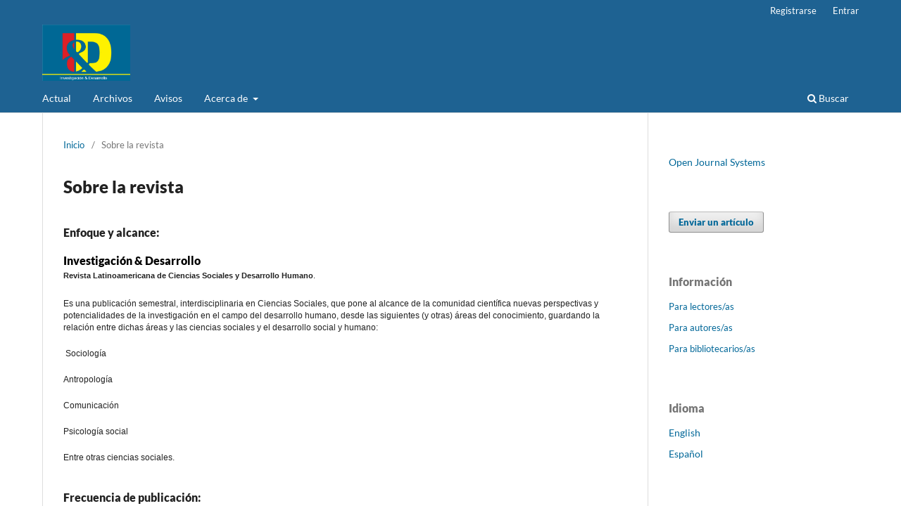

--- FILE ---
content_type: text/html; charset=utf-8
request_url: https://rcientificas.uninorte.edu.co/index.php/investigacion/about
body_size: 46702
content:
<!DOCTYPE html>
<html lang="es" xml:lang="es">
<head>
	<meta charset="utf-8">
	<meta name="viewport" content="width=device-width, initial-scale=1.0">
	<title>
		Sobre la revista
							| Investigación & Desarrollo
			</title>

	
<link rel="icon" href="https://rcientificas.uninorte.edu.co/public/journals/8/favicon_es_ES.png" />
<meta name="generator" content="Open Journal Systems 3.4.0.9" />
<meta name="description" content="Publicación semestral del Centro de Investigaciones en Desarrollo Humano -CIDHUM-, de la División de Humanidades y Ciencias Sociales y de la Vicerectoria de Investigación, Creación e Innovación de la Universidad del Norte; que pone al alcance de la comunidad nuevas perspectivas y potencialidades de la investigación en el campo del desarrollo humano" />
        <meta name="keywords" content="CIDHUM,uninorte,universidad del norte,dip,humanidades,Desarrollo Social, Desarrollo Humano, Ciencias Sociales, Humanidades, Comunicación" />

		<meta name="robots" content="all, noarchive" />
<meta name="revisit-after" content="7 day" />
<meta name="google-site-verification" content="_ZuyiJh-QmU0rIB67mt8bXwifdwcU_FBaiRMkAddiK4" />
<link rel="alternate" type="application/atom+xml" href="https://rcientificas.uninorte.edu.co/index.php/investigacion/gateway/plugin/WebFeedGatewayPlugin/atom">
<link rel="alternate" type="application/rdf+xml" href="https://rcientificas.uninorte.edu.co/index.php/investigacion/gateway/plugin/WebFeedGatewayPlugin/rss">
<link rel="alternate" type="application/rss+xml" href="https://rcientificas.uninorte.edu.co/index.php/investigacion/gateway/plugin/WebFeedGatewayPlugin/rss2">
	<link rel="stylesheet" href="https://rcientificas.uninorte.edu.co/index.php/investigacion/$$$call$$$/page/page/css?name=stylesheet" type="text/css" /><link rel="stylesheet" href="https://rcientificas.uninorte.edu.co/index.php/investigacion/$$$call$$$/page/page/css?name=font" type="text/css" /><link rel="stylesheet" href="https://rcientificas.uninorte.edu.co/lib/pkp/styles/fontawesome/fontawesome.css?v=3.4.0.9" type="text/css" /><link rel="stylesheet" href="https://rcientificas.uninorte.edu.co/plugins/generic/orcidProfile/css/orcidProfile.css?v=3.4.0.9" type="text/css" />
</head>
<body class="pkp_page_about pkp_op_index has_site_logo" dir="ltr">

	<div class="pkp_structure_page">

				<header class="pkp_structure_head" id="headerNavigationContainer" role="banner">
						
 <nav class="cmp_skip_to_content" aria-label="Salta a los enlaces de contenido">
	<a href="#pkp_content_main">Ir al contenido principal</a>
	<a href="#siteNav">Ir al menú de navegación principal</a>
		<a href="#pkp_content_footer">Ir al pie de página del sitio</a>
</nav>

			<div class="pkp_head_wrapper">

				<div class="pkp_site_name_wrapper">
					<button class="pkp_site_nav_toggle">
						<span>Open Menu</span>
					</button>
										<div class="pkp_site_name">
																<a href="						https://rcientificas.uninorte.edu.co/index.php/investigacion/index
					" class="is_img">
							<img src="https://rcientificas.uninorte.edu.co/public/journals/8/pageHeaderLogoImage_es_ES.png" width="798" height="509" alt="logo" />
						</a>
										</div>
				</div>

				
				<nav class="pkp_site_nav_menu" aria-label="Navegación del sitio">
					<a id="siteNav"></a>
					<div class="pkp_navigation_primary_row">
						<div class="pkp_navigation_primary_wrapper">
																				<ul id="navigationPrimary" class="pkp_navigation_primary pkp_nav_list">
								<li class="">
				<a href="https://rcientificas.uninorte.edu.co/index.php/investigacion/issue/current">
					Actual
				</a>
							</li>
								<li class="">
				<a href="https://rcientificas.uninorte.edu.co/index.php/investigacion/issue/archive">
					Archivos
				</a>
							</li>
								<li class="">
				<a href="https://rcientificas.uninorte.edu.co/index.php/investigacion/announcement">
					Avisos
				</a>
							</li>
								<li class="">
				<a href="https://rcientificas.uninorte.edu.co/index.php/investigacion/about">
					Acerca de
				</a>
									<ul>
																					<li class="">
									<a href="https://rcientificas.uninorte.edu.co/index.php/investigacion/about">
										Sobre la revista
									</a>
								</li>
																												<li class="">
									<a href="https://rcientificas.uninorte.edu.co/index.php/investigacion/about/submissions">
										Envíos
									</a>
								</li>
																												<li class="">
									<a href="https://rcientificas.uninorte.edu.co/index.php/investigacion/about/editorialTeam">
										Equipo editorial
									</a>
								</li>
																												<li class="">
									<a href="https://rcientificas.uninorte.edu.co/index.php/investigacion/about/privacy">
										Declaración de privacidad
									</a>
								</li>
																												<li class="">
									<a href="https://rcientificas.uninorte.edu.co/index.php/investigacion/about/contact">
										Contacto
									</a>
								</li>
																		</ul>
							</li>
			</ul>

				

																						<div class="pkp_navigation_search_wrapper">
									<a href="https://rcientificas.uninorte.edu.co/index.php/investigacion/search" class="pkp_search pkp_search_desktop">
										<span class="fa fa-search" aria-hidden="true"></span>
										Buscar
									</a>
								</div>
													</div>
					</div>
					<div class="pkp_navigation_user_wrapper" id="navigationUserWrapper">
							<ul id="navigationUser" class="pkp_navigation_user pkp_nav_list">
								<li class="profile">
				<a href="https://rcientificas.uninorte.edu.co/index.php/investigacion/user/register">
					Registrarse
				</a>
							</li>
								<li class="profile">
				<a href="https://rcientificas.uninorte.edu.co/index.php/investigacion/login">
					Entrar
				</a>
							</li>
										</ul>

					</div>
				</nav>
			</div><!-- .pkp_head_wrapper -->
		</header><!-- .pkp_structure_head -->

						<div class="pkp_structure_content has_sidebar">
			<div class="pkp_structure_main" role="main">
				<a id="pkp_content_main"></a>

<div class="page page_about">
	<nav class="cmp_breadcrumbs" role="navigation">
	<ol>
		<li>
			<a href="https://rcientificas.uninorte.edu.co/index.php/investigacion/index">
				Inicio
			</a>
			<span class="separator">/</span>
		</li>
		<li class="current">
			<span aria-current="page">
									Sobre la revista
							</span>
		</li>
	</ol>
</nav>

	<h1>
		Sobre la revista
	</h1>
	
	<div id="focusAndScope">
<h3 id="h_41859701021716828036644">Enfoque y alcance:</h3>
<p class="MsoNormal" style="line-height: normal;"><strong style="font-weight: bold;"><span style="font-size: 12.0pt; color: black; background: white;">Investigación &amp; Desarrollo</span></strong><span style="font-size: 12.0pt; font-family: &lt;Times New Roman&lt;,&lt;serif&lt;color:black; background: white;"><br /><span style="font-size: 12.0pt; font-family: &lt;Times New Roman&lt;,&lt;serif&lt; mso-fareast-font-family: Calibri; mso-fareast-theme-font: minor-latin; mso-ansi-language: ES; mso-fareast-language: ES; mso-bidi-language: AR-SA;"><span style="font-family: 'Times New Roman', serif; font-size: 12pt;"><span style="font-size: 8pt; line-height: 115%; font-family: Verdana, sans-serif; background-position: initial initial; background-repeat: initial initial;"><strong>Revista Latinoamericana de Ciencias Sociales y Desarrollo Humano</strong>.</span> </span><br /></span></span></p>
<p class="MsoNormal" style="line-height: normal;"><span style="font-size: 12.0pt; font-family: &lt;Times New Roman&lt;,&lt;serif&lt;color:black; background: white;"><span style="font-size: 12.0pt; font-family: &lt;Times New Roman&lt;,&lt;serif&lt; mso-fareast-font-family: Calibri; mso-fareast-theme-font: minor-latin; mso-ansi-language: ES; mso-fareast-language: ES; mso-bidi-language: AR-SA;"><span style="font-size: 8pt; line-height: 115%; font-family: Verdana, sans-serif; background-position: initial initial; background-repeat: initial initial;"><span style="font-size: 9pt; line-height: 115%; font-family: Verdana, sans-serif; background-position: initial initial; background-repeat: initial initial;">Es una publicación semestral</span></span></span></span><span style="text-align: justify; font-size: 9pt; font-family: Verdana, sans-serif;">, interdisciplinaria en Ciencias Sociales, que pone al alcance de la comunidad científica nuevas perspectivas y potencialidades de la investigación en el campo del desarrollo humano</span><span style="text-align: justify; font-size: 10px;"><span style="font-size: 9pt; font-family: Verdana, sans-serif;">, desde las siguientes (y otras) áreas del conocimiento, guardando la relación entre dichas áreas y las ciencias sociales y el desarrollo social y humano:</span></span></p>
<p class="MsoNormal" style="line-height: normal;"><span style="text-align: justify; font-size: 10px;"><span style="font-size: 9pt; font-family: Verdana, sans-serif;"> </span></span><span style="font-family: Verdana, sans-serif; font-size: 9pt; text-align: justify;">Sociología</span></p>
<p class="MsoNormal" style="line-height: normal;"><span style="font-family: Verdana, sans-serif; font-size: 9pt; text-align: justify;"> Antropología</span></p>
<p class="MsoNormal" style="line-height: normal;"><span style="font-family: Verdana, sans-serif; font-size: 9pt; text-align: justify;"> Comunicación</span></p>
<p class="MsoNormal" style="line-height: normal;"><span style="font-family: Verdana, sans-serif; font-size: 9pt; text-align: justify;"> Psicología social</span></p>
<p class="MsoNormal" style="line-height: normal;"><span style="font-family: Verdana, sans-serif; font-size: 12px; text-align: justify;">Entre otras ciencias sociales.</span></p>
<h3 id="h_103398958391716828482809">Frecuencia de publicación:</h3>
<p>La revista Investigación &amp; Desarrollo publica dos números al año, a los cuales tendrán acceso libre quienes se registren en la página web.</p>
<p class="MsoNormal" style="text-align: justify;"><strong><span style="font-size: 9pt; font-family: Verdana, sans-serif;">Investigación &amp; Desarrollo</span></strong><span style="font-size: 9pt; font-family: Verdana, sans-serif;"> ofrece a la comunidad científica un espacio para la publicación de artículos de investigación, revisión y reflexión, así como también revisión de libros académicos. Los manuscritos pasan por un proceso de evaluación ciega y los autores pueden hacer seguimiento del proceso editorial por medio de la plataforma OJS. Investigación &amp; Desarrollo se publica semestralmente en formato PDF en la página web de la revista.</span></p>
<p>La revista acepta las siguientes correcciones a los PDF de los artículos que han sido publicados: </p>
<ol>
<li><strong>Errores tipográficos:</strong> Corrección de errores tipográficos, ortográficos o gramaticales.</li>
<li><strong>Retracciones:</strong> Retirar el artículo debido a errores graves o conducta ética inapropiada.</li>
</ol>
<p> </p>
</div>
<div id="peerReviewProcess">
<h3> Política de acceso abierto:</h3>
<p style="font-weight: 400;">Investigación &amp; Desarrollo provee acceso libre a su contenido a quienes se registren en la página web bajo el principio de que hacer disponible gratuitamente investigación al público, apoya a un mayor intercambio de conocimiento global.  </p>
<p style="font-weight: 400;">Se ejecuta bajo <a href="https://creativecommons.org/licenses/by-nc/4.0/deed.es" target="_blank" rel="noopener">Licencia Creative Commons CC BY NC 4.0.</a> Ni el envío, ni el procesamiento de los artículos implica costos para los autores o instituciones de las cuales hacen parte.</p>
<h3> <img src="https://rcientificas.uninorte.edu.co/public/site/images/rinvydes/licencia.jpg" /></h3>
<h3>Proceso de evaluación por pares:</h3>
<p><strong>La revista Investigación &amp; Desarrollo cuenta con una amplia base de datos de doctores,</strong> <strong>tanto de la Universidad del Norte (Internos) como pares académicos de otras universidades nacionales y/o internacionales (Externos)</strong>, quienes desarrollan la revisión de manuscritos remitidos a la publicación. Dependiendo de la temática del artículo, el editor asociado, en coordinación con el Comité Editorial, asigna entre dos y tres pares académicos para que emitan un concepto de evaluación válido, respecto del texto y la viabilidad de su publicación. En todos los casos se asigna un par académico externo a la institución.</p>
<p>El <strong>proceso de evaluación</strong> es doblemente ciego, en donde autor y evaluador desconocen sus respectivas identidades. La evaluación se da como retroalimentación al autor.<strong><span style="text-decoration: underline;"> Dicho proceso puede tomar entre 6 y 9 meses, aproximadamente, dada la fluencia de artículos que se presentan a la revista.</span></strong></p>
<p><strong><span style="text-decoration: underline;">Directrices en conflictos de intereses:</span></strong></p>
<p>Para facilitar y agilizar este proceso, se solicita a los autores al momento de remitir el manuscrito, adjuntar también un documento con el nombre de 3 pares evaluadores nacionales e internacionales, es necesario que no haya conflicto de intereses con los  autores, para lo cual se deben tener en cuenta los siguientes criterios en relación con los evaluadores sugeridos:</p>
<p>1) No tengan la misma filiación institucional de los autores.</p>
<p>2) No trabajen en el mismo proyecto de investigación con los autores.</p>
<p>3) No tengan publicaciones conjuntas con los autores en los últimos cinco años.</p>
<h3>Políticas de Archivo:  </h3>
<p>La revista Investigación &amp; Desarrollo efectúa respaldos de manera automática a través del software Open Journal Systems (OJS), con el propósito de preservación y posibles restauraciones. Además, disponemos de copias en formato PDF de todos y cada uno de los artículos científicos que han sido cargados en la plataforma Drive de la revista. </p>
<h3 id="h_41859701021716828036644"><strong>Política antiplagio: </strong></h3>
<p>Durante el proceso editorial de la revista, se emplea un software antiplagio que evalúa la similitud entre los documentos y aquellos publicados en internet. Se analiza el porcentaje de contenido encontrado en otras fuentes, estableciendo niveles de similitud mínimos, medios o máximos según corresponda. Se rechazará el artículo si presenta cualquier coincidencia total o parcial no debidamente referenciada.</p>
<h3 id="h_41859701021716828036644"><strong>Políticas éticas de investigación con personas:</strong></h3>
<p>Para garantizar los aspectos éticos de cualquier trabajo enviado que involucra a participantes humanos, requerimos que cada artículo de investigación enviado incluya una declaración de que el estudio obtuvo la aprobación del comité de ética (o una declaración de que no fue necesario) y una declaración del consentimiento informado de los padres o tutores legales de los niños participantes en la investigación.  </p>
<p class="DefaultStyle" style="text-align: center; line-height: 150%;" align="center"> </p>
<h3 id="h_41859701021716828036644"><strong><span style="font-size: 12.0pt; line-height: 150%; font-family: 'Arial','sans-serif';">Normas Éticas:</span></strong></h3>
<p class="DefaultStyle" style="text-align: justify; text-justify: inter-ideograph; line-height: 150%;"><span style="font-size: 12pt; line-height: 150%; font-family: Arial, sans-serif;">La Universidad del Norte cuenta con 10 revistas científicas.</span> <span style="font-size: 12pt; line-height: 150%; font-family: Arial, sans-serif;">La publicación de un artículo en una revista académica revisada por pares desempeña varias funciones, una de ellas es validar y preservar los resultados de la investigación.  Por lo tanto, es de suma importancia que estos resultados sean precisos y confiables. Muchas partes se ven involucradas en el acto de publicación de un artículo y cada una desempeña un papel importante, motivo por el cual se deduce que el autor, el editor de la revista, el par a cargo de la revisión, la editorial y el propietario -en el caso de revistas comerciales- tienen distintas responsabilidades con el fin de cumplir con las normas éticas previstas en todas las fases de su participación desde el envío hasta  la publicación de un artículo.</span></p>
<p class="DefaultStyle" style="text-align: justify; text-justify: inter-ideograph; line-height: 150%;"><span style="font-size: 12.0pt; line-height: 150%; font-family: 'Arial','sans-serif';"> La Universidad del Norte se compromete a cumplir y respetar las normas de conducta ética en todas las etapas del proceso de publicación.  Seguimos de cerca las organizaciones relacionadas con esta industria, tales como el <span style="background-position: initial initial; background-repeat: initial initial;">Comité sobre Ética en las Publicaciones</span> (COPE), <a href="https://www.icmje.org/recommendations/translations/spanish2016.pdf" target="_blank" rel="noopener">el Comité Internacional de Editores de Revistas Médicas (ICJME)</a> y la Asociación Mundial de Editores Médicos (WAME), que establecen las normas y proporcionan las directrices a seguir con el fin de satisfacer estos requisitos . A continuación se muestra un resumen de nuestras normas de publicación para los editores, pares-revisores y autores, acogiéndonos </span> <span style="font-size: 12pt; line-height: 150%; font-family: Arial, sans-serif; background-position: initial initial; background-repeat: initial initial;">a los parámetros señalados y desarrollados por </span><span style="font-size: 12pt; line-height: 150%; font-family: Arial, sans-serif; background-position: initial initial; background-repeat: initial initial;">Comité sobre Ética en las Publicaciones</span><span style="font-size: 12pt; line-height: 150%; font-family: Arial, sans-serif; background-position: initial initial; background-repeat: initial initial;"> -COPE-.  Para una información más detallada, remitirse al </span><a href="https://publicationethics.org/core-practices " target="_blank" rel="noopener"><strong><span style="font-size: 12pt; line-height: 150%; font-family: Arial, sans-serif; background-position: initial initial; background-repeat: initial initial;">COPE</span></strong></a> <span style="font-size: 12.0pt; line-height: 150%; font-family: 'Arial','sans-serif';">o </span><a href="https://www.wame.org/" target="_blank" rel="noopener"><strong><span style="font-size: 12pt; line-height: 150%; font-family: Arial, sans-serif; background-position: initial initial; background-repeat: initial initial;">(WAME)</span></strong> </a><span style="font-size: 12pt; line-height: 150%; font-family: Arial, sans-serif; background-position: initial initial; background-repeat: initial initial;">.<a name="_GoBack"></a></span></p>
<p class="DefaultStyle" style="text-align: justify; text-justify: inter-ideograph; line-height: 150%;"><strong style="line-height: 150%;"><span style="font-size: 12.0pt; line-height: 150%; font-family: 'Arial','sans-serif';">Responsabilidades de los editores:</span></strong></p>
<p class="DefaultStyle" style="text-align: justify; text-justify: inter-ideograph; line-height: 150%;"><span style="font-family: Arial, sans-serif; font-size: 12pt; line-height: 150%;">• Actuar de manera equilibrada, objetiva y justa en el ejercicio de sus funciones, sin discriminar a los autores por su género, orientación sexual, creencias religiosas o políticas, etnia u origen.</span></p>
<p class="DefaultStyle" style="text-align: justify; text-justify: inter-ideograph; line-height: 150%;"><span style="font-size: 12.0pt; line-height: 150%; font-family: 'Arial','sans-serif';">• Manejar los envíos de los fascículos o ediciones especiales  que cuenten con patrocinio de la misma manera que los demás envíos, con el fin de garantizar que los artículos sean considerados y aceptados teniendo en cuenta solamente sus méritos académicos, y no intereses comerciales.</span></p>
<p class="DefaultStyle" style="text-align: justify; text-justify: inter-ideograph; line-height: 150%;"><span style="font-size: 12.0pt; line-height: 150%; font-family: 'Arial','sans-serif';">• Adoptar y seguir procedimientos razonables en caso de denuncias de carácter ético o de conflictos de interés. Conceder a todos los autores una oportunidad razonable de defenderse ante cualquier reclamación. Todas las reclamaciones deben ser investigadas independientemente de la fecha de aprobación de la publicación original.  Se debe retener toda la documentación asociada a cualquier tipo de reclamación.</span></p>
<p class="DefaultStyle" style="text-align: justify; text-justify: inter-ideograph; line-height: 150%;"><strong><span style="font-size: 12.0pt; line-height: 150%; font-family: 'Arial','sans-serif';">Responsabilidades de los revisores:</span></strong></p>
<p class="DefaultStyle" style="text-align: justify; text-justify: inter-ideograph; line-height: 150%;"><span style="font-size: 12.0pt; line-height: 150%; font-family: 'Arial','sans-serif';">• Contribuir al proceso de toma de decisiones y  ayudar a mejorar la calidad del trabajo publicado por medio de la revisión objetiva del manuscrito, cumpliendo con las fechas de entrega.</span></p>
<p class="DefaultStyle" style="text-align: justify; text-justify: inter-ideograph; line-height: 150%;"><span style="font-size: 12.0pt; line-height: 150%; font-family: 'Arial','sans-serif';">• Mantener la confidencialidad de la información facilitada por el editor o el autor. No  retener ni copiar el manuscrito.</span></p>
<p class="DefaultStyle" style="text-align: justify; text-justify: inter-ideograph; line-height: 150%;"><span style="font-size: 12.0pt; line-height: 150%; font-family: 'Arial','sans-serif';">• Alertar al editor de cualquier trabajo, enviado o publicado, que de algún modo sea similar  al que está siendo objeto de revisión.</span></p>
<p class="DefaultStyle" style="text-align: justify; text-justify: inter-ideograph; line-height: 150%;"><span style="font-size: 12.0pt; line-height: 150%; font-family: 'Arial','sans-serif';">• Ser consciente de los posibles conflictos de interés (financiero, institucional, por colaboración o cualquier otro tipo de relación entre el revisor y el autor) y alertar al editor sobre estos.  Si es necesario, debe renunciar a la revisión de ese manuscrito.</span></p>
<p class="DefaultStyle" style="text-align: justify; text-justify: inter-ideograph; line-height: 150%;"><strong><span style="font-size: 12.0pt; line-height: 150%; font-family: 'Arial','sans-serif';">Responsabilidades de los autores:</span></strong></p>
<ul>
<li class="DefaultStyle" style="text-align: justify; text-justify: inter-ideograph; line-height: 150%;"><span style="font-size: 12.0pt; line-height: 150%; font-family: 'Arial','sans-serif';">Mantener un registro exacto de los datos relacionados con el manuscrito que ha enviado y proporcionar o facilitar el acceso a dichos datos, bajo petición.  Ingresar estos documentos en una base de datos para su posterior consulta para el público, siempre y cuando resulte conveniente y esté permitido por el empleador, organismo de financiación u otros que pudieran tener un interés sobre el trabajo.</span></li>
<li class="DefaultStyle" style="text-align: justify; text-justify: inter-ideograph; line-height: 150%;"><span style="font-size: 12.0pt; line-height: 150%; font-family: 'Arial','sans-serif';">Confirmar y asegurar que el manuscrito enviado no esté siendo considerado ni haya sido aceptado para su publicación en otra revista. Si hay secciones de su contenido que coincidan con el contenido de un trabajo publicado o enviado, debe citar las fuentes como corresponde.  Además,  debe facilitarle al editor una copia de cualquier manuscrito enviado con cuyo contenido tenga similitudes notorias.</span></li>
<li class="DefaultStyle" style="text-align: justify; text-justify: inter-ideograph; line-height: 150%;"><span style="font-size: 12.0pt; line-height: 150%; font-family: 'Arial','sans-serif';">Confirmar que todo el trabajo incluido en el manuscrito enviado es original y citar correctamente el contenido tomado de otras fuentes. </span></li>
<li><span style="font-size: 12.0pt; line-height: 150%; font-family: 'Arial','sans-serif';">Conseguir el permiso correspondiente para reproducir cualquier contenido de otras fuentes.</span></li>
<li class="DefaultStyle" style="text-align: justify; text-justify: inter-ideograph; line-height: 150%;"><span style="font-size: 12.0pt; line-height: 150%; font-family: 'Arial','sans-serif';">Asegurarse de que todos los estudios practicados en seres humanos o animales cumplan con las leyes y requisitos nacionales, locales e institucionales (por ejemplo: la <a href="https://www.wma.net/es/policies-post/declaracion-de-helsinki-de-la-amm-principios-eticos-para-las-investigaciones-medicas-en-seres-humanos/" target="_blank" rel="noopener"><strong>Declaración de Helsinki de la Asociación Médica Mundial -WAM-</strong></a>, la Política de los Institutos Nacionales de la Salud -NIH- sobre el uso de animales de laboratorio o las directrices de la UE sobre el uso de los animales);  y confirmar que se ha solicitado y obtenido la aprobación pertinente, según sea el caso.  </span></li>
<li class="DefaultStyle" style="text-align: justify; text-justify: inter-ideograph; line-height: 150%;"><span style="font-size: 12.0pt; line-height: 150%; font-family: 'Arial','sans-serif';">Los autores deben obtener el consentimiento informado por escrito para el caso de estudios en seres humanos y respetar su privacidad.</span></li>
<li class="DefaultStyle" style="text-align: justify; text-justify: inter-ideograph; line-height: 150%;"><span style="font-size: 12.0pt; line-height: 150%; font-family: 'Arial','sans-serif';">Declarar cualquier posible conflicto de interés (por ejemplo, si el autor tiene algún interés propio -real o evidente-  que pueda influir de manera significativa sobre sus responsabilidades en cualquier momento durante el proceso de publicación).</span></li>
<li class="DefaultStyle" style="text-align: justify; text-justify: inter-ideograph; line-height: 150%;"><span style="font-size: 12.0pt; line-height: 150%; font-family: 'Arial','sans-serif';">Notificar de inmediato al editor o editorial de la revista si se identifica un error significativo en su publicación. </span></li>
<li class="DefaultStyle" style="text-align: justify; text-justify: inter-ideograph; line-height: 150%;"><span style="font-size: 12.0pt; line-height: 150%; font-family: 'Arial','sans-serif';">Colaborar con el director y editorial en la publicación de la respectiva fe de erratas, adenda, corrigenda, o retiro del artículo, cuando se considere necesario.</span></li>
</ul>
<p class="DefaultStyle" style="text-align: justify; text-justify: inter-ideograph; line-height: 150%;"><strong><span style="font-size: 12.0pt; line-height: 150%; font-family: 'Arial','sans-serif';">Responsabilidades de la Editorial:</span></strong></p>
<p class="DefaultStyle" style="text-align: justify; text-justify: inter-ideograph; line-height: 150%;"><span style="font-size: 12.0pt; line-height: 150%; font-family: 'Arial','sans-serif';">• La Universidad del Norte se asegurará de  que las buenas prácticas estén estrechamente ligadas a las normas anteriormente mencionadas.</span></p>
<p class="DefaultStyle" style="text-align: justify; text-justify: inter-ideograph; line-height: 150%;"> </p>
<p class="DefaultStyle" style="text-align: justify; text-justify: inter-ideograph; line-height: 150%;"><strong><span style="font-size: 12.0pt; line-height: 150%; font-family: 'Arial','sans-serif';">2. PROCEDIMIENTOS PARA TRATAR CON CONDUCTAS  INAPROPIADAS</span></strong></p>
<p class="DefaultStyle" style="text-align: justify; text-justify: inter-ideograph; line-height: 150%;"><span style="font-size: 12.0pt; line-height: 150%; font-family: 'Arial','sans-serif';">Detección de conductas inapropiadas</span></p>
<p class="DefaultStyle" style="text-align: justify; text-justify: inter-ideograph; line-height: 150%;"><span style="font-size: 12.0pt; line-height: 150%; font-family: 'Arial','sans-serif';">• La falta de ética y conductas inapropiadas pueden ser identificadas y puestas en conocimiento del editor y editorial en cualquier momento, por cualquier persona.</span></p>
<p class="DefaultStyle" style="text-align: justify; text-justify: inter-ideograph; line-height: 150%;"><span style="font-size: 12.0pt; line-height: 150%; font-family: 'Arial','sans-serif';">• La falta de ética y conductas inapropiadas pueden incluir, pero no necesariamente limitarse a, casos como los expuestos anteriormente.</span></p>
<p class="DefaultStyle" style="text-align: justify; text-justify: inter-ideograph; line-height: 150%;"><span style="font-size: 12.0pt; line-height: 150%; font-family: 'Arial','sans-serif';">• La persona que informe al editor o editorial de dicha conducta debe suministrar información y pruebas suficientes para iniciar una investigación formal. Todas las denuncias deben ser tomadas en serio y ser tratadas de la misma manera, hasta llegar a  una decisión o conclusión exitosa.</span></p>
<p class="DefaultStyle" style="text-align: justify; text-justify: inter-ideograph; line-height: 150%;"><strong><span style="font-size: 12.0pt; line-height: 150%; font-family: 'Arial','sans-serif';">Investigación</span></strong></p>
<p class="DefaultStyle" style="text-align: justify; text-justify: inter-ideograph; line-height: 150%;"><span style="font-size: 12.0pt; line-height: 150%; font-family: 'Arial','sans-serif';">• El editor debe tomar la decisión de iniciar una investigación y consultar o buscar el asesoramiento de la editorial y oficina jurídica, según sea el caso.</span></p>
<p class="DefaultStyle" style="text-align: justify; text-justify: inter-ideograph; line-height: 150%;"><span style="font-size: 12.0pt; line-height: 150%; font-family: 'Arial','sans-serif';">• Se debe recopilar la evidencia y evitar su difusión hacia la comunidad científica.</span></p>
<p class="DefaultStyle" style="text-align: justify; text-justify: inter-ideograph; line-height: 150%;"><strong><span style="font-size: 12.0pt; line-height: 150%; font-family: 'Arial','sans-serif';">Infracciones leves</span></strong></p>
<p class="DefaultStyle" style="text-align: justify; text-justify: inter-ideograph; line-height: 150%;"><span style="font-size: 12.0pt; line-height: 150%; font-family: 'Arial','sans-serif';">•Se puede dar solución a las conductas inapropiadas leves sin necesidad de mayores consultas.  En cualquier caso, se le debe conceder al autor la oportunidad de responder a las acusaciones.</span></p>
<p class="DefaultStyle" style="text-align: justify; text-justify: inter-ideograph; line-height: 150%;"><strong><span style="font-size: 12.0pt; line-height: 150%; font-family: 'Arial','sans-serif';">Infracciones graves</span></strong></p>
<p class="DefaultStyle" style="text-align: justify; text-justify: inter-ideograph; line-height: 150%;"><span style="font-size: 12.0pt; line-height: 150%; font-family: 'Arial','sans-serif';">• Para el caso de conductas inapropiadas graves, es probable que se notifique a los empleadores del acusado.  El editor, con la asesoría de la editorial, es quien decide si debe o no involucrar a los empleadores; para ello deben examinar la evidencia disponible ellos mismos o con la ayuda de un número limitado de expertos.</span></p>
<p class="DefaultStyle" style="text-align: justify; text-justify: inter-ideograph; line-height: 150%;"><span style="font-size: 12.0pt; line-height: 150%; font-family: 'Arial','sans-serif';"> <strong>Consecuencias </strong>(En orden de menor a mayor nivel de severidad). Según se considere,  se pueden tomar una o varias de las siguientes medidas:</span></p>
<p class="DefaultStyle" style="text-align: justify; text-justify: inter-ideograph; line-height: 150%;"><span style="font-size: 12.0pt; line-height: 150%; font-family: 'Arial','sans-serif';">• Se le Informa al autor o revisor, que se ha detectado un malentendido o mala aplicación de las normas aceptables.</span></p>
<p class="DefaultStyle" style="text-align: justify; text-justify: inter-ideograph; line-height: 150%;"><span style="font-size: 12.0pt; line-height: 150%; font-family: 'Arial','sans-serif';">• Se le informa al autor o revisor por medio de una carta más enérgica, en la que se explique la conducta inapropiada y que sirva como advertencia para el futuro.</span></p>
<p class="DefaultStyle" style="text-align: justify; text-justify: inter-ideograph; line-height: 150%;"><span style="font-size: 12.0pt; line-height: 150%; font-family: 'Arial','sans-serif';">•Publicación de un aviso formal en el que se detalle la conducta inapropiada.</span></p>
<p class="DefaultStyle" style="text-align: justify; text-justify: inter-ideograph; line-height: 150%;"><span style="font-size: 12.0pt; line-height: 150%; font-family: 'Arial','sans-serif';">•Publicación de un editorial en el que se detalle la conducta inapropiada.</span></p>
<p class="DefaultStyle" style="text-align: justify; text-justify: inter-ideograph; line-height: 150%;"><span style="font-size: 12.0pt; line-height: 150%; font-family: 'Arial','sans-serif';">• Envío de una carta oficial al jefe del departamento de autores o revisores o agencia patrocinadora.</span></p>
<p class="DefaultStyle" style="text-align: justify; text-justify: inter-ideograph; line-height: 150%;"><span style="font-size: 12.0pt; line-height: 150%; font-family: 'Arial','sans-serif';">• Retiro formal de la publicación de la revista, junto con un aviso al  jefe  del departamento de autores o revisores, servicios de indexación y resumen y a los lectores de la publicación.</span></p>
<p class="DefaultStyle" style="text-align: justify; text-justify: inter-ideograph; line-height: 150%;"><span style="font-size: 12.0pt; line-height: 150%; font-family: 'Arial','sans-serif';">• Embargo oficial sobre las contribuciones de un individuo/autor por un período definido.</span></p>
<p class="DefaultStyle" style="text-align: justify; text-justify: inter-ideograph; line-height: 150%;"><span style="font-size: 12.0pt; line-height: 150%; font-family: 'Arial','sans-serif';">• Envío de un informe, donde se reporte el caso y su resultado, a una organización profesional o autoridad superior para mayor investigación y acción.</span></p>
<p class="DefaultStyle" style="text-align: justify; text-justify: inter-ideograph; line-height: 150%;"><strong><span style="font-size: 12.0pt; line-height: 150%; font-family: 'Arial','sans-serif';">Fuente: </span></strong></p>
<p class="DefaultStyle" style="text-align: justify; text-justify: inter-ideograph; line-height: 150%;"><a href="https://publicationethics.org/core-practices " target="_blank" rel="noopener">https://publicationethics.org/core-practices</a></p>
<p class="DefaultStyle" style="text-align: justify; text-justify: inter-ideograph; line-height: 150%;"><a href="https://www.wame.org/">https://www.wame.org/</a></p>
<p class="DefaultStyle" style="text-align: justify; text-justify: inter-ideograph; line-height: 150%;"><span lang="EN-US" style="font-size: 12.0pt; line-height: 150%; font-family: 'Arial','sans-serif'; mso-ansi-language: EN-US;"><a href="https://www.wma.net/es/policies-post/declaracion-de-helsinki-de-la-amm-principios-eticos-para-las-investigaciones-medicas-en-seres-humanos/" target="_blank" rel="noopener">https://www.wma.net/es/policies-post/declaracion-de-helsinki-de-la-amm-principios-eticos-para-las-investigaciones-medicas-en-seres-humanos/</a></span></p>
<a href="https://creativecommons.org/licenses/by-nc/4.0/deed.es" target="_blank" rel="noopener">https://creativecommons.org/licenses/by-nc/4.0/deed.es</a></div>
<div> </div>
<div><a href="https://www.icmje.org/recommendations/translations/spanish2016.pdf" target="_blank" rel="noopener">https://www.icmje.org/recommendations/translations/spanish2016.pdf</a></div>
<div> </div>
<div id="publicationFrequency">
<p><strong>Sponsors</strong></p>
</div>
<div id="sponsors">
<p>1) Centro de Investigaciones en Desarrollo Humano -CIDHUM-, de la División de Humanidades y Ciencias Sociales</p>
<p>2) Vicerrectoría de investigación, creación e innovación</p>
<ul>
<li><a href="https://www.uninorte.edu.co/" target="_blank" rel="noopener">Universidad del Norte</a></li>
</ul>
</div>
<div id="history">
<p> </p>
</div>
</div><!-- .page -->

	</div><!-- pkp_structure_main -->

									<div class="pkp_structure_sidebar left" role="complementary">
				<div class="pkp_block block_developed_by">
	<h2 class="pkp_screen_reader">
		Desarrollado por
	</h2>

	<div class="content">
		<a href="https://pkp.sfu.ca/ojs/">
			Open Journal Systems
		</a>
	</div>
</div>
<div class="pkp_block block_make_submission">
	<h2 class="pkp_screen_reader">
		Enviar un artículo
	</h2>

	<div class="content">
		<a class="block_make_submission_link" href="https://rcientificas.uninorte.edu.co/index.php/investigacion/about/submissions">
			Enviar un artículo
		</a>
	</div>
</div>
<div class="pkp_block block_information">
	<h2 class="title">Información</h2>
	<div class="content">
		<ul>
							<li>
					<a href="https://rcientificas.uninorte.edu.co/index.php/investigacion/information/readers">
						Para lectores/as
					</a>
				</li>
										<li>
					<a href="https://rcientificas.uninorte.edu.co/index.php/investigacion/information/authors">
						Para autores/as
					</a>
				</li>
										<li>
					<a href="https://rcientificas.uninorte.edu.co/index.php/investigacion/information/librarians">
						Para bibliotecarios/as
					</a>
				</li>
					</ul>
	</div>
</div>
<div class="pkp_block block_language">
	<h2 class="title">
		Idioma
	</h2>

	<div class="content">
		<ul>
							<li class="locale_en" lang="en">
					<a href="https://rcientificas.uninorte.edu.co/index.php/investigacion/user/setLocale/en?source=%2Findex.php%2Finvestigacion%2Fabout">
						English
					</a>
				</li>
							<li class="locale_es current" lang="es">
					<a href="https://rcientificas.uninorte.edu.co/index.php/investigacion/user/setLocale/es?source=%2Findex.php%2Finvestigacion%2Fabout">
						Español
					</a>
				</li>
					</ul>
	</div>
</div><!-- .block_language -->
<div class="pkp_block block_custom" id="customblock-redes">
	<h2 class="title pkp_screen_reader">redes</h2>
	<div class="content">
		<p><strong>Redes Sociales:&nbsp;</strong></p>
<p><a href="https://www.facebook.com/rinvydes" target="_blank" rel="noopener"><img src="https://rcientificas.uninorte.edu.co/public/site/images/rinvydes/facebook-3383596-1280.png" alt="Logo face" width="70" height="70"></a><a style="color: #113241;" href="https://twitter.com/IDRevista_?s=21" target="_blank" rel="noopener">&nbsp; &nbsp; <img src="https://rcientificas.uninorte.edu.co/public/site/images/rinvydes/twitter.png" alt="Logo twitter" width="70" height="70">&nbsp;</a></p>
<p><br><a title="https://www.youtube.com/channel/UC2Pnoct7KWhGuSoffC-v7bQ" href="https://www.youtube.com/channel/UC2Pnoct7KWhGuSoffC-v7bQ" target="_blank" rel="noopener"><img src="https://rcientificas.uninorte.edu.co/public/site/images/rinvydes/youtobe2.png" alt="" width="81" height="56"></a><br><br></p>
	</div>
</div>
<div class="pkp_block block_custom" id="customblock-logos">
	<h2 class="title pkp_screen_reader">logos</h2>
	<div class="content">
		<p><strong>Indexación:&nbsp;</strong></p>
<p><a href="https://scienti.minciencias.gov.co/publindex/#/revistasPublindex/detalle?tipo=R&amp;idRevista=1173" target="_blank" rel="noopener"><img src="https://rcientificas.uninorte.edu.co/public/site/images/rinvydes/whatsapp-image-2022-02-04-at-10.20.26-am.jpg" alt="" width="130" height="56"></a></p>
<p><a href="https://journals.indexcopernicus.com/search/details?id=45680" target="_blank" rel="noopener"><img src="https://rcientificas.uninorte.edu.co/public/site/images/rinvydes/copernicus.png" alt="Logo copernius" width="130" height="29"></a></p>
<p><a href="https://doaj.org/toc/2011-7574?source=%7B%22query%22%3A%7B%22bool%22%3A%7B%22must%22%3A%5B%7B%22terms%22%3A%7B%22index.issn.exact%22%3A%5B%220121-3261%22%2C%222011-7574%22%5D%7D%7D%5D%7D%7D%2C%22size%22%3A100%2C%22sort%22%3A%5B%7B%22created_date%22%3A%7B%22order%22%3A%22desc%22%7D%7D%5D%2C%22_source%22%3A%7B%7D%2C%22track_total_hits%22%3Atrue%7D" target="_blank" rel="noopener"><img src="https://rcientificas.uninorte.edu.co/public/site/images/rinvydes/doaj.png" alt="Logo Doaj" width="130" height="68"></a></p>
<p><a href="https://www.ebscohost.com/titleLists/aph-journals.htm" target="_blank" rel="noopener"><img src="https://rcientificas.uninorte.edu.co/public/site/images/rinvydes/academic-search-premier.png" alt="Logo academica premier" width="130" height="97"></a></p>
<p><a href="https://www.ebscohost.com/titleLists/a9h-journals.htm" target="_blank" rel="noopener"><img src="https://rcientificas.uninorte.edu.co/public/site/images/rinvydes/bv-academic-search-complete.png" alt="Logo academia complete" width="130" height="90"></a><br><a href="https://redib.org/Record/oai_revista579-investigaci%C3%B3n--desarrollo%20" target="_blank" rel="noopener"><img src="https://rcientificas.uninorte.edu.co/public/site/images/rinvydes/redib.jpg" alt="Logo redib" width="150" height="84"></a></p>
<p><a href="https://www.latindex.org/latindex/ficha/19437" target="_blank" rel="noopener"><img src="https://rcientificas.uninorte.edu.co/public/site/images/rinvydes/latindex.jpg" alt="Logo latindex" width="130" height="46"></a></p>
<p><a href="https://dialnet.unirioja.es/servlet/revista?codigo=2783" target="_blank" rel="noopener"><img src="https://rcientificas.uninorte.edu.co/public/site/images/rinvydes/dialnet-mg21.png" alt="Logo dialnet" width="130" height="47"></a></p>
<p><a href="https://www.redalyc.org/revista.oa?id=268&amp;tipo=coleccion" target="_blank" rel="noopener"><img src="https://rcientificas.uninorte.edu.co/public/site/images/rinvydes/redalyc.png" alt="" width="130" height="35"></a></p>
<p><a href="https://scielo.org/en/" target="_blank" rel="noopener"><img src="https://rcientificas.uninorte.edu.co/public/site/images/rinvydes/scielo.png" alt="" width="140" height="140"></a></p>
<p><a href="http://portal.revistas.bvs.br/index.php?issn=0121-3261&amp;lang=pt" target="_blank" rel="noopener"><img src="https://rcientificas.uninorte.edu.co/public/site/images/rinvydes/lilacs---copia.jpg" alt="" width="130" height="86"></a></p>
<p><a style="color: #113241;" href="https://scholar.google.es/citations?hl=es&amp;user=WJM9GC8AAAAJ&amp;view_op=list_works&amp;authuser=2&amp;sortby=pubdate" target="_blank" rel="noopener"><img src="https://rcientificas.uninorte.edu.co/public/site/images/rinvydes/google-scholar-logo.png" alt="Logo Google" width="150" height="56"></a></p>
	</div>
</div>
<div class="pkp_block block_browse">
	<h2 class="title">
		Navegar
	</h2>

	<nav class="content" role="navigation" aria-label="Navegar">
		<ul>
							<li class="has_submenu">
					Categorías
					<ul>
											</ul>
				</li>
					</ul>
	</nav>
</div><!-- .block_browse -->

			</div><!-- pkp_sidebar.left -->
			</div><!-- pkp_structure_content -->

<div class="pkp_structure_footer_wrapper" role="contentinfo">
	<a id="pkp_content_footer"></a>

	<div class="pkp_structure_footer">

					<div class="pkp_footer_content">
				<p><strong>Investigación &amp; Desarrollo:   ISSN: </strong>0121-3261<strong>    E-ISSN: </strong>2011-7574 <br />Revista Latinoamericana de Ciencias Sociales y Desarrollo Humano de la Universidad del Norte (Barranquilla, Colombia)</p>
<p><strong>Dirección:<br /></strong>Universidad del Norte, Vicerrectoría de investigación, creación e innovación. Ciudadela Universitaria, Km. 5 vía Puerto Colombia, Área Metropolitana de Barranquilla- Colombia - Suramérica.</p>
<h4>Información de contacto: <br /><span class="label">Teléfono:  (57-5) 3509509, Ext 4821</span><span class="value"><br /></span>Correos:  <a href="https://rcientificas.uninorte.edu.co/index.php/investigacion/management/settings/website/mailto:jvega@uninorte.edu.co">jvega@uninorte.edu.co</a> - <a href="https://rcientificas.uninorte.edu.co/index.php/investigacion/management/settings/website/mailto:rinvydes@uninorte.edu.co">rinvydes@uninorte.edu.co</a></h4>
<p style="font-weight: 400;"><strong>Investigación &amp; Desarrollo </strong>Se ejecuta bajo Licencia Creative Commons CC BY 4.0. Ni el envío, ni el procesamiento de los artículos implica costos para los autores o instituciones de las cuales hacen parte. </p>
<p style="font-weight: 400;"><img src="https://rcientificas.uninorte.edu.co/public/site/images/rinvydes/licencia.jpg" /></p>
			</div>
		
		<div class="pkp_brand_footer">
			<a href="https://rcientificas.uninorte.edu.co/index.php/investigacion/about/aboutThisPublishingSystem">
				<img alt="Más información acerca del sistema de publicación, de la plataforma y del flujo de trabajo de OJS/PKP." src="https://rcientificas.uninorte.edu.co/templates/images/ojs_brand.png">
			</a>
		</div>
	</div>
</div><!-- pkp_structure_footer_wrapper -->

</div><!-- pkp_structure_page -->

<script src="https://rcientificas.uninorte.edu.co/lib/pkp/lib/vendor/components/jquery/jquery.min.js?v=3.4.0.9" type="text/javascript"></script><script src="https://rcientificas.uninorte.edu.co/lib/pkp/lib/vendor/components/jqueryui/jquery-ui.min.js?v=3.4.0.9" type="text/javascript"></script><script src="https://rcientificas.uninorte.edu.co/plugins/themes/default/js/lib/popper/popper.js?v=3.4.0.9" type="text/javascript"></script><script src="https://rcientificas.uninorte.edu.co/plugins/themes/default/js/lib/bootstrap/util.js?v=3.4.0.9" type="text/javascript"></script><script src="https://rcientificas.uninorte.edu.co/plugins/themes/default/js/lib/bootstrap/dropdown.js?v=3.4.0.9" type="text/javascript"></script><script src="https://rcientificas.uninorte.edu.co/plugins/themes/default/js/main.js?v=3.4.0.9" type="text/javascript"></script><script type="text/javascript">
(function (w, d, s, l, i) { w[l] = w[l] || []; var f = d.getElementsByTagName(s)[0],
j = d.createElement(s), dl = l != 'dataLayer' ? '&l=' + l : ''; j.async = true;
j.src = 'https://www.googletagmanager.com/gtag/js?id=' + i + dl; f.parentNode.insertBefore(j, f);
function gtag(){dataLayer.push(arguments)}; gtag('js', new Date()); gtag('config', i); })
(window, document, 'script', 'dataLayer', 'UA-124723758-9');
</script>


</body>
</html>
